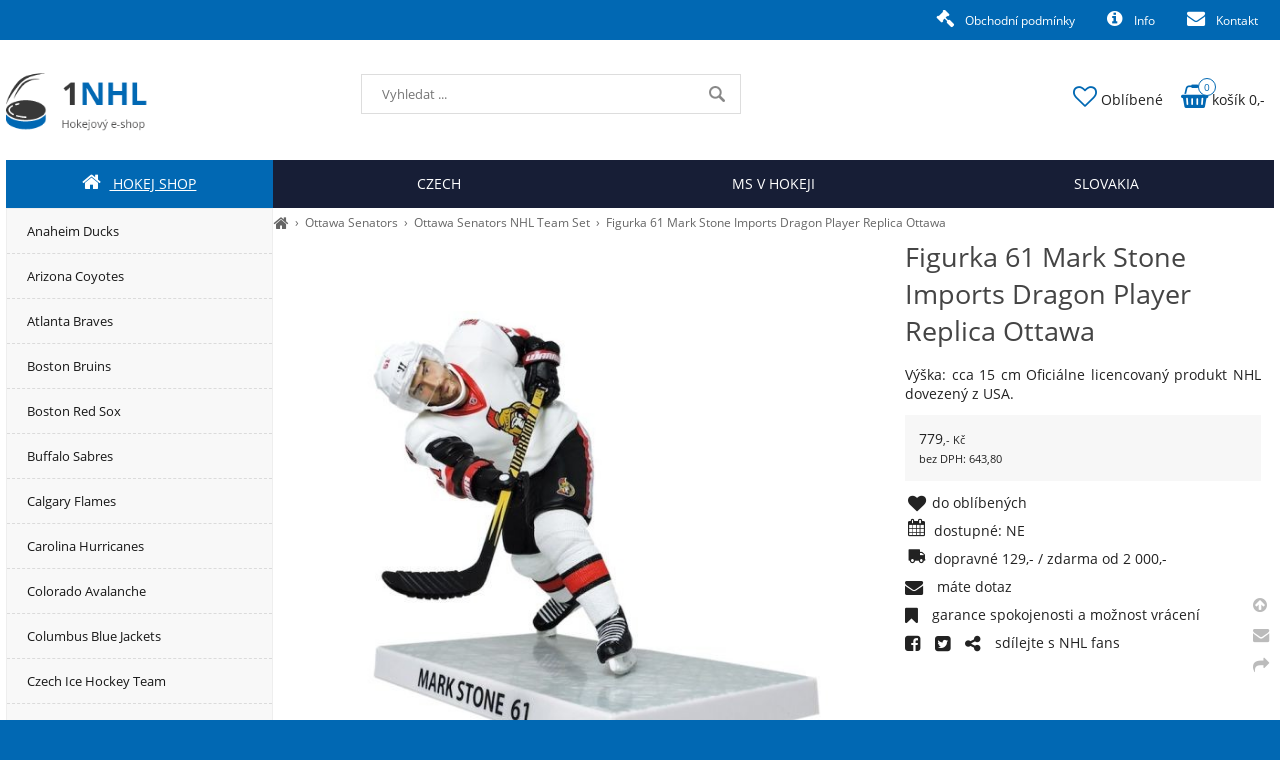

--- FILE ---
content_type: text/html; charset=UTF-8
request_url: https://1nhl.cz/figurka-61-mark-stone-imports-dragon-player-replica-ottawa
body_size: 3467
content:
<!DOCTYPE html><html lang='cs'><head><meta charset='utf-8'><title>Figurka 61 Mark Stone Imports Dragon Player Replica Ottawa</title><meta name='keywords' content='figurka, 61, mark, stone'><meta name='description' content='Figurka 61 Mark Stone Imports Dragon Player Replica Ottawa - Výška: cca 15 cm Oficiálne licencovaný produkt NHL dovezený z USA.'><meta name='author' content='Insion.cz'><meta name='robots' content='index,follow'><meta name='viewport' content='width=device-width,initial-scale=1'><link href='/style.72694.css' rel='stylesheet'><link rel='manifest' href='/manifest.json'><link rel='preload' href='/fonts/fontawesome-webfont.woff2' as='font' type='font/woff2' crossorigin='anonymous'><link rel='canonical' href='https://1nhl.cz/figurka-61-mark-stone-imports-dragon-player-replica-ottawa'><meta property='og:site_name' content='1NHL.cz'><meta property='og:description' content='Figurka 61 Mark Stone Imports Dragon Player Replica Ottawa - Výška: cca 15 cm Oficiálne licencovaný produkt NHL dovezený z USA.'><meta property='og:title' content='Figurka 61 Mark Stone Imports Dragon Player Replica Ottawa'><meta property='og:url' content='https://1nhl.cz/figurka-61-mark-stone-imports-dragon-player-replica-ottawa'><meta property='og:type' content='product'><meta property='og:image' content='https://1nhl.cz/files/hokej/nhl/ottawa-senators/nhl-team-set/62562_figurka--61-mark-stone-ottawa-senators-imports-dragon-player-replica.jpg'><meta property='og:image:width' content='400'><meta property='og:image:height' content='400'><link href='/favicon.ico' rel='icon'><link href='/apple-touch-icon.png' rel='apple-touch-icon'><meta name='theme-color' content='#0168B3'></head><body><main><div id=cont><div id=path><a href='/' title='1NHL | hokej shop pro fanoušky!'><em class='fa fa-home fa-lg'></em></a> › <a href='/ottawa-senators' title='Ottawa Senators NHL fans shop, hokej shop, fan'>Ottawa Senators</a> › <a href='/ottawa-senators-nhl-team-set' title='Ottawa Senators NHL Team Set NHL fans shop, hokej shop, fan'>Ottawa Senators NHL Team Set</a> › <a class=prod href='/figurka-61-mark-stone-imports-dragon-player-replica-ottawa' title='Figurka 61 Mark Stone Imports Dragon Player Replica Ottawa - Ottawa Senators NHL Team Set'>Figurka 61 Mark Stone Imports Dragon Player Replica Ottawa </a></div><img src='/files/hokej/nhl/ottawa-senators/nhl-team-set/62562_figurka--61-mark-stone-ottawa-senators-imports-dragon-player-replica.jpg' title='Figurka 61 Mark Stone Imports Dragon Player Replica Ottawa' alt='Figurka 61 Mark Stone Imports Dragon Player Replica Ottawa - Ottawa Senators NHL Team Set' id=im> <div class=dt><h1>Figurka 61 Mark Stone Imports Dragon Player Replica Ottawa</h1> <p>Výška: cca 15 cm Oficiálne licencovaný produkt NHL dovezený z&nbsp;USA.</p> <div class=ar><span>779<small>,- Kč</small></span><br><small>bez DPH: 643,80</small></div><span class=fr></span><p class='hand fav' data-f='4039086'><em class='fa fa-heart fa-lg fa-fw'></em><span> do oblíbených</span></p><p><em class='fa fa-calendar fa-lg fa-fw pull-left'></em>dostupné: NE</p><p><em class='fa fa-truck fa-lg fa-fw pull-left fa-flip-horizontal'></em> dopravné 129,- / zdarma od 2&nbsp;000,- </p><p class="hand que"><span class="fa fa-envelope fa-lg"> &nbsp;</span> máte dotaz</p><p><span class="fa fa-bookmark fa-lg"> &nbsp;</span> garance spokojenosti a&nbsp;možnost vrácení</p><p class="hand sl"><span class="fa fa-facebook-square fa-lg"> &nbsp;</span> <span class="fa fa-twitter-square fa-lg"> &nbsp;</span> <span class="fa fa-share-alt fa-lg"> &nbsp;</span> sdílejte s&nbsp;NHL fans</p></div><br class=cb><h2>Ottawa Senators NHL Team Set » Figurka 61 Mark Stone Imports Dragon Player Replica Ottawa</h2><p>Výška: cca 15 cm Oficiálne licencovaný produkt NHL dovezený z&nbsp;USA. </p><br><h3>Upřesnění parametrů pro Figurka 61 Mark Stone Imports Dragon Player Replica Ottawa</h3><div class='bl prdt'><p>Kategorie: <strong>figurky</strong></p></div><br class=cb><span itemscope itemtype="http://schema.org/Product"> <meta itemprop="image" content='https://1nhl.cz/files/hokej/nhl/ottawa-senators/nhl-team-set/62562_figurka--61-mark-stone-ottawa-senators-imports-dragon-player-replica.jpg'> <meta itemprop="name" content="Figurka 61 Mark Stone Imports Dragon Player Replica Ottawa"> <meta itemprop="description" content="Figurka 61 Mark Stone Imports Dragon Player Replica Ottawa - Výška: cca 15 cm Oficiálne licencovaný produkt NHL dovezený z&nbsp;USA."> <span itemprop="offers" itemscope itemtype="http://schema.org/Offer"><meta itemprop="price" content="779"><meta itemprop="priceCurrency" content="CZK"><meta itemprop="availability" content="InStock"><meta itemprop="priceValidUntil" content="2026-01-31"><meta itemprop="url" content="https://1nhl.cz/figurka-61-mark-stone-imports-dragon-player-replica-ottawa"> </span></span><br><br><a class='backcat' href='/ottawa-senators-nhl-team-set' title='Ottawa Senators NHL Team Set 1NHL.cz'><em class='fa fa-chevron-circle-left fa-lg'></em> zpět na další Ottawa Senators NHL Team Set </a><br class=cb></div><aside><ul class=m><li><a title='Anaheim Ducks NHL fans shop, hokej shop, fan' href='/anaheim-ducks'>Anaheim Ducks</a><li><a title='Arizona Coyotes NHL fans shop, hokej shop, fan' href='/arizona-coyotes'>Arizona Coyotes</a><li><a title='Atlanta Braves NHL fans shop, hokej shop, fan' href='/atlanta-braves'>Atlanta Braves</a><li><a title='Boston Bruins NHL fans shop, hokej shop, fan' href='/boston-bruins'>Boston Bruins</a><li><a title='Boston Red Sox NHL fans shop, hokej shop, fan' href='/boston-red-sox'>Boston Red Sox</a><li><a title='Buffalo Sabres NHL fans shop, hokej shop, fan' href='/buffalo-sabres'>Buffalo Sabres</a><li><a title='Calgary Flames NHL fans shop, hokej shop, fan' href='/calgary-flames'>Calgary Flames</a><li><a title='Carolina Hurricanes NHL fans shop, hokej shop, fan' href='/carolina-hurricanes'>Carolina Hurricanes</a><li><a title='Colorado Avalanche NHL fans shop, hokej shop, fan' href='/colorado-avalanche'>Colorado Avalanche</a><li><a title='Columbus Blue Jackets NHL fans shop, hokej shop, fan' href='/columbus-blue-jackets'>Columbus Blue Jackets</a><li><a title='Czech Ice Hockey Team NHL fans shop, hokej shop, fan' href='/czech-ice-hockey-team'>Czech Ice Hockey Team</a><li><a title='Dallas Stars NHL fans shop, hokej shop, fan' href='/dallas-stars'>Dallas Stars</a><li><a title='Detroit Red Wings NHL fans shop, hokej shop, fan' href='/detroit-red-wings'>Detroit Red Wings</a><li><a title='Edmonton Oilers NHL fans shop, hokej shop, fan' href='/edmonton-oilers'>Edmonton Oilers</a><li><a title='Florida Panthers NHL fans shop, hokej shop, fan' href='/florida-panthers'>Florida Panthers</a><li><a title='Chicago Blackhawks NHL fans shop, hokej shop, fan' href='/chicago-blackhawks'>Chicago Blackhawks</a><li><a title='Chicago White Sox NHL fans shop, hokej shop, fan' href='/chicago-white-sox'>Chicago White Sox</a><li><a title='Los Angeles Dodgers NHL fans shop, hokej shop, fan' href='/los-angeles-dodgers'>Los Angeles Dodgers</a><li><a title='Los Angeles Kings NHL fans shop, hokej shop, fan' href='/los-angeles-kings'>Los Angeles Kings</a><li><a title='Minnesota Wild NHL fans shop, hokej shop, fan' href='/minnesota-wild'>Minnesota Wild</a><li><a title='MISTROVSTVÍ SVĚTA v hokeji NHL fans shop, hokej shop, fan' href='/mistrovstvi-sveta-v-hokeji'>MISTROVSTVÍ SVĚTA v hokeji</a><li><a title='Montreal Canadiens NHL fans shop, hokej shop, fan' href='/montreal-canadiens'>Montreal Canadiens</a><li><a title='Nashville Predators NHL fans shop, hokej shop, fan' href='/nashville-predators'>Nashville Predators</a><li><a title='New Jersey Devils NHL fans shop, hokej shop, fan' href='/new-jersey-devils'>New Jersey Devils</a><li><a title='New York Islanders NHL fans shop, hokej shop, fan' href='/new-york-islanders'>New York Islanders</a><li><a title='New York Rangers NHL fans shop, hokej shop, fan' href='/new-york-rangers'>New York Rangers</a><li><a title='New York Yankees NHL fans shop, hokej shop, fan' href='/new-york-yankees'>New York Yankees</a><li><a title='Ostatní NHL NHL fans shop, hokej shop, fan' href='/ostatni-nhl'>Ostatní NHL</a><li><a title='Ostatní NHL fans shop, hokej shop, fan' href='/ostatni'>Ostatní</a><li><a title='Ottawa Senators NHL fans shop, hokej shop, fan' href='/ottawa-senators' class='mark'>Ottawa Senators</a><ul><li><a title='Ottawa Senators Čepice, kulichy NHL fans shop, hokej shop, fan' href='/ottawa-senators-cepice-kulichy'>Čepice, kulichy</a><li><a title='Ottawa Senators Dětská trička NHL fans shop, hokej shop, fan' href='/ottawa-senators-detska-tricka'>Dětská trička</a><li><a title='Ottawa Senators Dětské kšiltovka NHL fans shop, hokej shop, fan' href='/ottawa-senators-detske-ksiltovka'>Dětské kšiltovka</a><li><a title='Ottawa Senators Dětské mikiny NHL fans shop, hokej shop, fan' href='/ottawa-senators-detske-mikiny'>Dětské mikiny</a><li><a title='Ottawa Senators Mikiny NHL fans shop, hokej shop, fan' href='/ottawa-senators-mikiny'>Mikiny</a><li><a title='Ottawa Senators NHL kšiltovky NHL fans shop, hokej shop, fan' href='/ottawa-senators-nhl-ksiltovky'>NHL kšiltovky</a><li><a title='Ottawa Senators NHL Team Set NHL fans shop, hokej shop, fan' href='/ottawa-senators-nhl-team-set' class='mark'>NHL Team Set</a><li><a title='Ottawa Senators Ostatní NHL fans shop, hokej shop, fan' href='/ottawa-senators-ostatni'>Ostatní</a><li><a title='Ottawa Senators Přívěšky, samolepky, šňůrky NHL fans shop, hokej shop, fan' href='/ottawa-senators-privesky-samolepky-snurky'>Přívěšky, samolepky, šňůrky</a><li><a title='Ottawa Senators Puky NHL fans shop, hokej shop, fan' href='/ottawa-senators-puky'>Puky</a><li><a title='Ottawa Senators Trička NHL fans shop, hokej shop, fan' href='/ottawa-senators-tricka'>Trička</a></ul><li><a title='Philadelphia Flyers NHL fans shop, hokej shop, fan' href='/philadelphia-flyers'>Philadelphia Flyers</a><li><a title='Pittsburgh Penguins NHL fans shop, hokej shop, fan' href='/pittsburgh-penguins'>Pittsburgh Penguins</a><li><a title='San Jose Sharks NHL fans shop, hokej shop, fan' href='/san-jose-sharks'>San Jose Sharks</a><li><a title='Slovakia Ice Hockey Team NHL fans shop, hokej shop, fan' href='/slovakia-ice-hockey-team'>Slovakia Ice Hockey Team</a><li><a title='St. Louis Blues NHL fans shop, hokej shop, fan' href='/st-louis-blues'>St. Louis Blues</a><li><a title='Světový Pohár 2016 NHL fans shop, hokej shop, fan' href='/svetovy-pohar-2016'>Světový Pohár 2016</a><li><a title='Tampa Bay Lightning NHL fans shop, hokej shop, fan' href='/tampa-bay-lightning'>Tampa Bay Lightning</a><li><a title='Toronto Maple Leafs NHL fans shop, hokej shop, fan' href='/toronto-maple-leafs'>Toronto Maple Leafs</a><li><a title='Vancouver Canucks NHL fans shop, hokej shop, fan' href='/vancouver-canucks'>Vancouver Canucks</a><li><a title='Vegas Golden Knights NHL fans shop, hokej shop, fan' href='/vegas-golden-knights'>Vegas Golden Knights</a><li><a title='Washington Capitals NHL fans shop, hokej shop, fan' href='/washington-capitals'>Washington Capitals</a><li><a title='Winnipeg Jets NHL fans shop, hokej shop, fan' href='/winnipeg-jets'>Winnipeg Jets</a></ul></aside></main><header><div id=top><div id=link data-l='ottawa-senators-nhl-team-set'></div><div id=mt class='fa fa-bars'></div><input type=text id=ms onKeyUp="fm('/vyhledat',this)" placeholder='Vyhledat ...' autocomplete=off><nav><a title='Hokej shop NHL fans shop, hokej shop, fan' href='/' class='mark'><em class='fa fa-home' title='Hokej shop NHL fans shop, hokej shop, fan'></em> Hokej shop</a><a title='Czech hockey team' href='/czech-ice-hockey-team'>Czech</a><a title='MS v hokeji' href='/mistrovstvi-sveta-v-hokeji'>MS v hokeji</a><a title='Slovakia hockey team' href='/slovakia-ice-hockey-team'>Slovakia</a><div id=m><a title='Obchodní podmínky' href='/obchodni-podminky'><em class='fa fa-legal' title='Obchodní podmínky'></em> Obchodní podmínky</a><a title='Info info, faq, dotazy, obchodní podmínky' href='/info'><em class='fa fa-info-circle' title='Info info, faq, dotazy, obchodní podmínky'></em> Info</a><a title='Kontakt' href='/kontakt'><em class='fa fa-envelope' title='Kontakt'></em> Kontakt</a></div></nav><div id=opt><div id=fav><a href='/oblibene' title='Oblíbené'><em class='fa fa-heart-o' title='Oblíbené - hokejové předměty'></em> <span>Oblíbené</span></a></div><div id=buy><a href='/objednavka' title='Objednávka'><em class='fa fa-shopping-basket' title='Objednávka'></em> <span><sup>0</sup>košík 0,-</span></a></div></div></div></header><footer><div id=u><div class="fx"><div><p><img alt="Logo 1nhl" height="78" src="/files/1nhl.cz/1nhl-footer.png" width="184"></p><p>Připravili jsme pro Vás NHL shop, tedy obchod pro hokejové fans.</p><p>&nbsp;</p><p>&nbsp;</p></div><div><p>&nbsp;</p></div><div><p><strong>Kontaktujte nás</strong></p><p>&nbsp;</p><p>&nbsp;</p></div><div><p><strong>Informace</strong></p><ul><li><a href="/kontakt">Kontakty</a></li><li><a href="/obchodni-podminky">Obchodní podmínky</a></li></ul></div></div><div class="br"><small><em class="fa fa-arrow-circle-up up" title="Nahoru">&nbsp;</em><br><em class="fa fa-envelope que" title="Napište nám dotaz">&nbsp;</em><br><em class="fa fa-share sl" title="Sdílet">&nbsp;</em></small></div><p><small>"NHL" je registrovanou značkou National Hockey League. Tento termín je zde použit pouze pro identifikační účely. | We recognize that "NHL" is registered trademark of National Hockey League - NHL Enterprises, L.P. This term is used for identification purposes only.</small></p> <a href='https://insion.cz' id=c title='Insion.cz SEO e-shop'>© 2026 Insion </a></div><div id=vis><div class=vis><a href='/figurka-61-mark-stone-imports-dragon-player-replica-ottawa'><img src='https://1nhl.cz/files/hokej/nhl/ottawa-senators/nhl-team-set/62562_figurka--61-mark-stone-ottawa-senators-imports-dragon-player-replica.jpg' alt='Figurka 61 Mark Stone Imports Dragon Player Replica Ottawa' title='Figurka 61 Mark Stone Imports Dragon Player Replica Ottawa'><span>Figurka 61 Mark Stone Imports Dragon Player Replica Ottawa</span></a></div><br class=cb></div></footer><script src='/js.178710.js'></script></body></html>